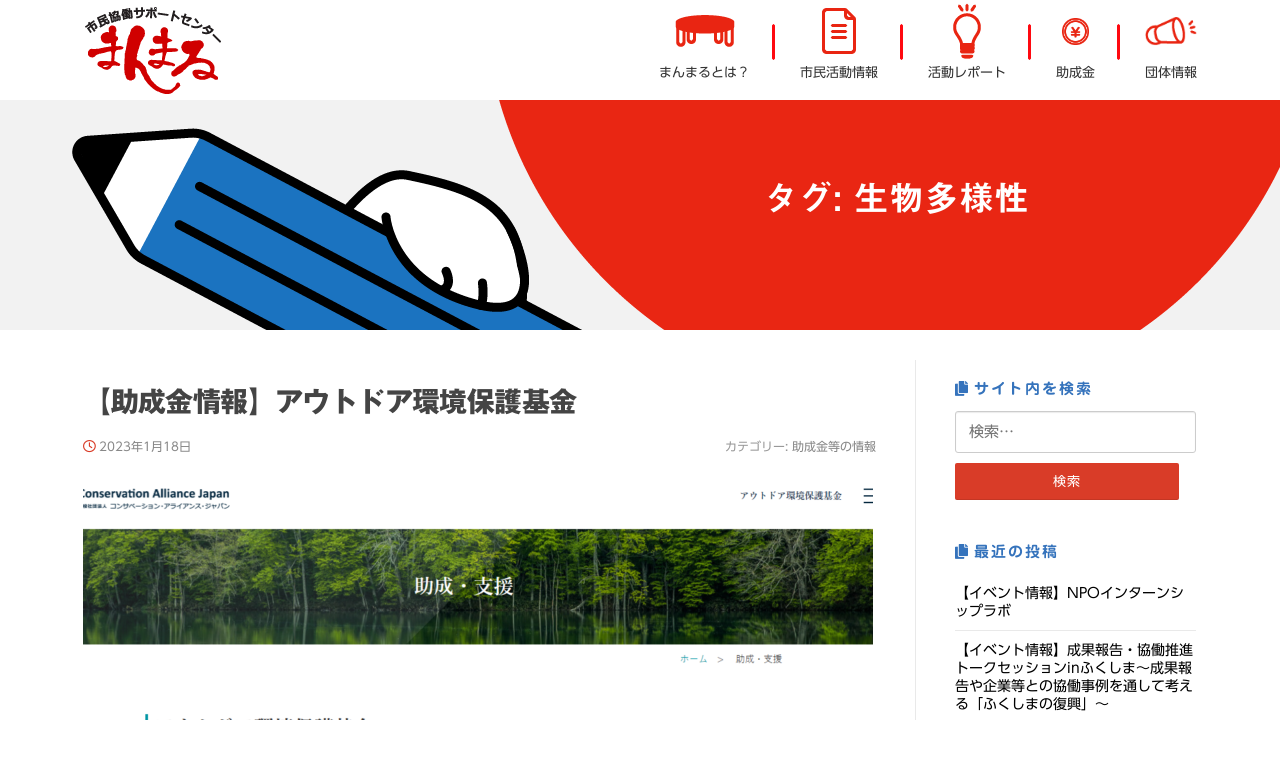

--- FILE ---
content_type: text/html; charset=UTF-8
request_url: https://www.nagano-shimin.net/tag/%E7%94%9F%E7%89%A9%E5%A4%9A%E6%A7%98%E6%80%A7/
body_size: 80005
content:
<!DOCTYPE html>
<html dir="ltr" lang="ja" prefix="og: https://ogp.me/ns#">
<head>
<meta charset="UTF-8">
<meta name="viewport" content="width=device-width, initial-scale=1">
<link rel="profile" href="http://gmpg.org/xfn/11">
<link rel="pingback" href="https://www.nagano-shimin.net/xmlrpc.php">

<title>生物多様性 | 市民協働サポートセンター まんまる</title>
	<style>img:is([sizes="auto" i], [sizes^="auto," i]) { contain-intrinsic-size: 3000px 1500px }</style>
	
		<!-- All in One SEO 4.9.0 - aioseo.com -->
	<meta name="robots" content="max-image-preview:large" />
	<link rel="canonical" href="https://www.nagano-shimin.net/tag/%e7%94%9f%e7%89%a9%e5%a4%9a%e6%a7%98%e6%80%a7/" />
	<meta name="generator" content="All in One SEO (AIOSEO) 4.9.0" />

		<!-- Google tag (gtag.js) -->
<script async src="https://www.googletagmanager.com/gtag/js?id=G-SDBQF7J91Q"></script>
<script>
  window.dataLayer = window.dataLayer || [];
  function gtag(){dataLayer.push(arguments);}
  gtag('js', new Date());

  gtag('config', 'G-SDBQF7J91Q');
</script>
		<script type="application/ld+json" class="aioseo-schema">
			{"@context":"https:\/\/schema.org","@graph":[{"@type":"BreadcrumbList","@id":"https:\/\/www.nagano-shimin.net\/tag\/%E7%94%9F%E7%89%A9%E5%A4%9A%E6%A7%98%E6%80%A7\/#breadcrumblist","itemListElement":[{"@type":"ListItem","@id":"https:\/\/www.nagano-shimin.net#listItem","position":1,"name":"\u30db\u30fc\u30e0","item":"https:\/\/www.nagano-shimin.net","nextItem":{"@type":"ListItem","@id":"https:\/\/www.nagano-shimin.net\/tag\/%e7%94%9f%e7%89%a9%e5%a4%9a%e6%a7%98%e6%80%a7\/#listItem","name":"\u751f\u7269\u591a\u69d8\u6027"}},{"@type":"ListItem","@id":"https:\/\/www.nagano-shimin.net\/tag\/%e7%94%9f%e7%89%a9%e5%a4%9a%e6%a7%98%e6%80%a7\/#listItem","position":2,"name":"\u751f\u7269\u591a\u69d8\u6027","previousItem":{"@type":"ListItem","@id":"https:\/\/www.nagano-shimin.net#listItem","name":"\u30db\u30fc\u30e0"}}]},{"@type":"CollectionPage","@id":"https:\/\/www.nagano-shimin.net\/tag\/%E7%94%9F%E7%89%A9%E5%A4%9A%E6%A7%98%E6%80%A7\/#collectionpage","url":"https:\/\/www.nagano-shimin.net\/tag\/%E7%94%9F%E7%89%A9%E5%A4%9A%E6%A7%98%E6%80%A7\/","name":"\u751f\u7269\u591a\u69d8\u6027 | \u5e02\u6c11\u5354\u50cd\u30b5\u30dd\u30fc\u30c8\u30bb\u30f3\u30bf\u30fc \u307e\u3093\u307e\u308b","inLanguage":"ja","isPartOf":{"@id":"https:\/\/www.nagano-shimin.net\/#website"},"breadcrumb":{"@id":"https:\/\/www.nagano-shimin.net\/tag\/%E7%94%9F%E7%89%A9%E5%A4%9A%E6%A7%98%E6%80%A7\/#breadcrumblist"}},{"@type":"Organization","@id":"https:\/\/www.nagano-shimin.net\/#organization","name":"\u5e02\u6c11\u5354\u50cd\u30b5\u30dd\u30fc\u30c8\u30bb\u30f3\u30bf\u30fc\u3000\u307e\u3093\u307e\u308b","description":"\u9577\u91ce\u306e\u5e02\u6c11\u6d3b\u52d5\u3092\u5fdc\u63f4\u3057\u307e\u3059","url":"https:\/\/www.nagano-shimin.net\/","logo":{"@type":"ImageObject","url":"https:\/\/www.nagano-shimin.net\/wp-content\/uploads\/2022\/03\/cropped-head_logo.png","@id":"https:\/\/www.nagano-shimin.net\/tag\/%E7%94%9F%E7%89%A9%E5%A4%9A%E6%A7%98%E6%80%A7\/#organizationLogo","width":141,"height":90},"image":{"@id":"https:\/\/www.nagano-shimin.net\/tag\/%E7%94%9F%E7%89%A9%E5%A4%9A%E6%A7%98%E6%80%A7\/#organizationLogo"}},{"@type":"WebSite","@id":"https:\/\/www.nagano-shimin.net\/#website","url":"https:\/\/www.nagano-shimin.net\/","name":"\u5e02\u6c11\u5354\u50cd\u30b5\u30dd\u30fc\u30c8\u30bb\u30f3\u30bf\u30fc\u3000\u307e\u3093\u307e\u308b","description":"\u9577\u91ce\u306e\u5e02\u6c11\u6d3b\u52d5\u3092\u5fdc\u63f4\u3057\u307e\u3059","inLanguage":"ja","publisher":{"@id":"https:\/\/www.nagano-shimin.net\/#organization"}}]}
		</script>
		<!-- All in One SEO -->

<link rel='dns-prefetch' href='//webfonts.sakura.ne.jp' />
<link rel='dns-prefetch' href='//stats.wp.com' />
<link rel='dns-prefetch' href='//stackpath.bootstrapcdn.com' />
<link rel='dns-prefetch' href='//fonts.googleapis.com' />
<link rel='dns-prefetch' href='//use.fontawesome.com' />
<link rel='dns-prefetch' href='//cdn.jsdelivr.net' />
<link rel='dns-prefetch' href='//v0.wordpress.com' />
<link rel="alternate" type="application/rss+xml" title="市民協働サポートセンター　まんまる &raquo; フィード" href="https://www.nagano-shimin.net/feed/" />
<link rel="alternate" type="application/rss+xml" title="市民協働サポートセンター　まんまる &raquo; コメントフィード" href="https://www.nagano-shimin.net/comments/feed/" />
<script type="text/javascript" id="wpp-js" src="https://www.nagano-shimin.net/wp-content/plugins/wordpress-popular-posts/assets/js/wpp.min.js?ver=7.3.6" data-sampling="0" data-sampling-rate="100" data-api-url="https://www.nagano-shimin.net/wp-json/wordpress-popular-posts" data-post-id="0" data-token="7449b4bd49" data-lang="0" data-debug="0"></script>
<link rel="alternate" type="application/rss+xml" title="市民協働サポートセンター　まんまる &raquo; 生物多様性 タグのフィード" href="https://www.nagano-shimin.net/tag/%e7%94%9f%e7%89%a9%e5%a4%9a%e6%a7%98%e6%80%a7/feed/" />
<script type="text/javascript">
/* <![CDATA[ */
window._wpemojiSettings = {"baseUrl":"https:\/\/s.w.org\/images\/core\/emoji\/16.0.1\/72x72\/","ext":".png","svgUrl":"https:\/\/s.w.org\/images\/core\/emoji\/16.0.1\/svg\/","svgExt":".svg","source":{"concatemoji":"https:\/\/www.nagano-shimin.net\/wp-includes\/js\/wp-emoji-release.min.js?ver=6.8.3"}};
/*! This file is auto-generated */
!function(s,n){var o,i,e;function c(e){try{var t={supportTests:e,timestamp:(new Date).valueOf()};sessionStorage.setItem(o,JSON.stringify(t))}catch(e){}}function p(e,t,n){e.clearRect(0,0,e.canvas.width,e.canvas.height),e.fillText(t,0,0);var t=new Uint32Array(e.getImageData(0,0,e.canvas.width,e.canvas.height).data),a=(e.clearRect(0,0,e.canvas.width,e.canvas.height),e.fillText(n,0,0),new Uint32Array(e.getImageData(0,0,e.canvas.width,e.canvas.height).data));return t.every(function(e,t){return e===a[t]})}function u(e,t){e.clearRect(0,0,e.canvas.width,e.canvas.height),e.fillText(t,0,0);for(var n=e.getImageData(16,16,1,1),a=0;a<n.data.length;a++)if(0!==n.data[a])return!1;return!0}function f(e,t,n,a){switch(t){case"flag":return n(e,"\ud83c\udff3\ufe0f\u200d\u26a7\ufe0f","\ud83c\udff3\ufe0f\u200b\u26a7\ufe0f")?!1:!n(e,"\ud83c\udde8\ud83c\uddf6","\ud83c\udde8\u200b\ud83c\uddf6")&&!n(e,"\ud83c\udff4\udb40\udc67\udb40\udc62\udb40\udc65\udb40\udc6e\udb40\udc67\udb40\udc7f","\ud83c\udff4\u200b\udb40\udc67\u200b\udb40\udc62\u200b\udb40\udc65\u200b\udb40\udc6e\u200b\udb40\udc67\u200b\udb40\udc7f");case"emoji":return!a(e,"\ud83e\udedf")}return!1}function g(e,t,n,a){var r="undefined"!=typeof WorkerGlobalScope&&self instanceof WorkerGlobalScope?new OffscreenCanvas(300,150):s.createElement("canvas"),o=r.getContext("2d",{willReadFrequently:!0}),i=(o.textBaseline="top",o.font="600 32px Arial",{});return e.forEach(function(e){i[e]=t(o,e,n,a)}),i}function t(e){var t=s.createElement("script");t.src=e,t.defer=!0,s.head.appendChild(t)}"undefined"!=typeof Promise&&(o="wpEmojiSettingsSupports",i=["flag","emoji"],n.supports={everything:!0,everythingExceptFlag:!0},e=new Promise(function(e){s.addEventListener("DOMContentLoaded",e,{once:!0})}),new Promise(function(t){var n=function(){try{var e=JSON.parse(sessionStorage.getItem(o));if("object"==typeof e&&"number"==typeof e.timestamp&&(new Date).valueOf()<e.timestamp+604800&&"object"==typeof e.supportTests)return e.supportTests}catch(e){}return null}();if(!n){if("undefined"!=typeof Worker&&"undefined"!=typeof OffscreenCanvas&&"undefined"!=typeof URL&&URL.createObjectURL&&"undefined"!=typeof Blob)try{var e="postMessage("+g.toString()+"("+[JSON.stringify(i),f.toString(),p.toString(),u.toString()].join(",")+"));",a=new Blob([e],{type:"text/javascript"}),r=new Worker(URL.createObjectURL(a),{name:"wpTestEmojiSupports"});return void(r.onmessage=function(e){c(n=e.data),r.terminate(),t(n)})}catch(e){}c(n=g(i,f,p,u))}t(n)}).then(function(e){for(var t in e)n.supports[t]=e[t],n.supports.everything=n.supports.everything&&n.supports[t],"flag"!==t&&(n.supports.everythingExceptFlag=n.supports.everythingExceptFlag&&n.supports[t]);n.supports.everythingExceptFlag=n.supports.everythingExceptFlag&&!n.supports.flag,n.DOMReady=!1,n.readyCallback=function(){n.DOMReady=!0}}).then(function(){return e}).then(function(){var e;n.supports.everything||(n.readyCallback(),(e=n.source||{}).concatemoji?t(e.concatemoji):e.wpemoji&&e.twemoji&&(t(e.twemoji),t(e.wpemoji)))}))}((window,document),window._wpemojiSettings);
/* ]]> */
</script>
<style id='wp-emoji-styles-inline-css' type='text/css'>

	img.wp-smiley, img.emoji {
		display: inline !important;
		border: none !important;
		box-shadow: none !important;
		height: 1em !important;
		width: 1em !important;
		margin: 0 0.07em !important;
		vertical-align: -0.1em !important;
		background: none !important;
		padding: 0 !important;
	}
</style>
<link rel='stylesheet' id='wp-block-library-css' href='https://www.nagano-shimin.net/wp-includes/css/dist/block-library/style.min.css?ver=6.8.3' type='text/css' media='all' />
<link rel='stylesheet' id='aioseo/css/src/vue/standalone/blocks/table-of-contents/global.scss-css' href='https://www.nagano-shimin.net/wp-content/plugins/all-in-one-seo-pack/dist/Lite/assets/css/table-of-contents/global.e90f6d47.css?ver=4.9.0' type='text/css' media='all' />
<link rel='stylesheet' id='mediaelement-css' href='https://www.nagano-shimin.net/wp-includes/js/mediaelement/mediaelementplayer-legacy.min.css?ver=4.2.17' type='text/css' media='all' />
<link rel='stylesheet' id='wp-mediaelement-css' href='https://www.nagano-shimin.net/wp-includes/js/mediaelement/wp-mediaelement.min.css?ver=6.8.3' type='text/css' media='all' />
<style id='jetpack-sharing-buttons-style-inline-css' type='text/css'>
.jetpack-sharing-buttons__services-list{display:flex;flex-direction:row;flex-wrap:wrap;gap:0;list-style-type:none;margin:5px;padding:0}.jetpack-sharing-buttons__services-list.has-small-icon-size{font-size:12px}.jetpack-sharing-buttons__services-list.has-normal-icon-size{font-size:16px}.jetpack-sharing-buttons__services-list.has-large-icon-size{font-size:24px}.jetpack-sharing-buttons__services-list.has-huge-icon-size{font-size:36px}@media print{.jetpack-sharing-buttons__services-list{display:none!important}}.editor-styles-wrapper .wp-block-jetpack-sharing-buttons{gap:0;padding-inline-start:0}ul.jetpack-sharing-buttons__services-list.has-background{padding:1.25em 2.375em}
</style>
<link rel='stylesheet' id='wp-bootstrap-blocks-styles-css' href='https://www.nagano-shimin.net/wp-content/plugins/wp-bootstrap-blocks/build/style-index.css?ver=5.2.1' type='text/css' media='all' />
<style id='global-styles-inline-css' type='text/css'>
:root{--wp--preset--aspect-ratio--square: 1;--wp--preset--aspect-ratio--4-3: 4/3;--wp--preset--aspect-ratio--3-4: 3/4;--wp--preset--aspect-ratio--3-2: 3/2;--wp--preset--aspect-ratio--2-3: 2/3;--wp--preset--aspect-ratio--16-9: 16/9;--wp--preset--aspect-ratio--9-16: 9/16;--wp--preset--color--black: #000000;--wp--preset--color--cyan-bluish-gray: #abb8c3;--wp--preset--color--white: #ffffff;--wp--preset--color--pale-pink: #f78da7;--wp--preset--color--vivid-red: #cf2e2e;--wp--preset--color--luminous-vivid-orange: #ff6900;--wp--preset--color--luminous-vivid-amber: #fcb900;--wp--preset--color--light-green-cyan: #7bdcb5;--wp--preset--color--vivid-green-cyan: #00d084;--wp--preset--color--pale-cyan-blue: #8ed1fc;--wp--preset--color--vivid-cyan-blue: #0693e3;--wp--preset--color--vivid-purple: #9b51e0;--wp--preset--color--theme-red: #d93c28;--wp--preset--color--theme-blue: #3573bc;--wp--preset--color--theme-yellow: #fff6af;--wp--preset--color--theme-lightblue: #6e99ca;--wp--preset--color--theme-pink: #fe6d69;--wp--preset--gradient--vivid-cyan-blue-to-vivid-purple: linear-gradient(135deg,rgba(6,147,227,1) 0%,rgb(155,81,224) 100%);--wp--preset--gradient--light-green-cyan-to-vivid-green-cyan: linear-gradient(135deg,rgb(122,220,180) 0%,rgb(0,208,130) 100%);--wp--preset--gradient--luminous-vivid-amber-to-luminous-vivid-orange: linear-gradient(135deg,rgba(252,185,0,1) 0%,rgba(255,105,0,1) 100%);--wp--preset--gradient--luminous-vivid-orange-to-vivid-red: linear-gradient(135deg,rgba(255,105,0,1) 0%,rgb(207,46,46) 100%);--wp--preset--gradient--very-light-gray-to-cyan-bluish-gray: linear-gradient(135deg,rgb(238,238,238) 0%,rgb(169,184,195) 100%);--wp--preset--gradient--cool-to-warm-spectrum: linear-gradient(135deg,rgb(74,234,220) 0%,rgb(151,120,209) 20%,rgb(207,42,186) 40%,rgb(238,44,130) 60%,rgb(251,105,98) 80%,rgb(254,248,76) 100%);--wp--preset--gradient--blush-light-purple: linear-gradient(135deg,rgb(255,206,236) 0%,rgb(152,150,240) 100%);--wp--preset--gradient--blush-bordeaux: linear-gradient(135deg,rgb(254,205,165) 0%,rgb(254,45,45) 50%,rgb(107,0,62) 100%);--wp--preset--gradient--luminous-dusk: linear-gradient(135deg,rgb(255,203,112) 0%,rgb(199,81,192) 50%,rgb(65,88,208) 100%);--wp--preset--gradient--pale-ocean: linear-gradient(135deg,rgb(255,245,203) 0%,rgb(182,227,212) 50%,rgb(51,167,181) 100%);--wp--preset--gradient--electric-grass: linear-gradient(135deg,rgb(202,248,128) 0%,rgb(113,206,126) 100%);--wp--preset--gradient--midnight: linear-gradient(135deg,rgb(2,3,129) 0%,rgb(40,116,252) 100%);--wp--preset--font-size--small: .8rem;--wp--preset--font-size--medium: 1.8rem;--wp--preset--font-size--large: 2.5rem;--wp--preset--font-size--x-large: clamp(1.75rem, 3vw, 2.25rem);--wp--preset--spacing--20: 0.44rem;--wp--preset--spacing--30: 0.67rem;--wp--preset--spacing--40: 1rem;--wp--preset--spacing--50: 1.5rem;--wp--preset--spacing--60: 2.25rem;--wp--preset--spacing--70: 3.38rem;--wp--preset--spacing--80: 5.06rem;--wp--preset--shadow--natural: 6px 6px 9px rgba(0, 0, 0, 0.2);--wp--preset--shadow--deep: 12px 12px 50px rgba(0, 0, 0, 0.4);--wp--preset--shadow--sharp: 6px 6px 0px rgba(0, 0, 0, 0.2);--wp--preset--shadow--outlined: 6px 6px 0px -3px rgba(255, 255, 255, 1), 6px 6px rgba(0, 0, 0, 1);--wp--preset--shadow--crisp: 6px 6px 0px rgba(0, 0, 0, 1);}:root { --wp--style--global--content-size: 650px;--wp--style--global--wide-size: 1000px; }:where(body) { margin: 0; }.wp-site-blocks > .alignleft { float: left; margin-right: 2em; }.wp-site-blocks > .alignright { float: right; margin-left: 2em; }.wp-site-blocks > .aligncenter { justify-content: center; margin-left: auto; margin-right: auto; }:where(.wp-site-blocks) > * { margin-block-start: 24px; margin-block-end: 0; }:where(.wp-site-blocks) > :first-child { margin-block-start: 0; }:where(.wp-site-blocks) > :last-child { margin-block-end: 0; }:root { --wp--style--block-gap: 24px; }:root :where(.is-layout-flow) > :first-child{margin-block-start: 0;}:root :where(.is-layout-flow) > :last-child{margin-block-end: 0;}:root :where(.is-layout-flow) > *{margin-block-start: 24px;margin-block-end: 0;}:root :where(.is-layout-constrained) > :first-child{margin-block-start: 0;}:root :where(.is-layout-constrained) > :last-child{margin-block-end: 0;}:root :where(.is-layout-constrained) > *{margin-block-start: 24px;margin-block-end: 0;}:root :where(.is-layout-flex){gap: 24px;}:root :where(.is-layout-grid){gap: 24px;}.is-layout-flow > .alignleft{float: left;margin-inline-start: 0;margin-inline-end: 2em;}.is-layout-flow > .alignright{float: right;margin-inline-start: 2em;margin-inline-end: 0;}.is-layout-flow > .aligncenter{margin-left: auto !important;margin-right: auto !important;}.is-layout-constrained > .alignleft{float: left;margin-inline-start: 0;margin-inline-end: 2em;}.is-layout-constrained > .alignright{float: right;margin-inline-start: 2em;margin-inline-end: 0;}.is-layout-constrained > .aligncenter{margin-left: auto !important;margin-right: auto !important;}.is-layout-constrained > :where(:not(.alignleft):not(.alignright):not(.alignfull)){max-width: var(--wp--style--global--content-size);margin-left: auto !important;margin-right: auto !important;}.is-layout-constrained > .alignwide{max-width: var(--wp--style--global--wide-size);}body .is-layout-flex{display: flex;}.is-layout-flex{flex-wrap: wrap;align-items: center;}.is-layout-flex > :is(*, div){margin: 0;}body .is-layout-grid{display: grid;}.is-layout-grid > :is(*, div){margin: 0;}body{padding-top: 0px;padding-right: 0px;padding-bottom: 0px;padding-left: 0px;}a:where(:not(.wp-element-button)){text-decoration: underline;}:root :where(.wp-element-button, .wp-block-button__link){background-color: #32373c;border-width: 0;color: #fff;font-family: inherit;font-size: inherit;line-height: inherit;padding: calc(0.667em + 2px) calc(1.333em + 2px);text-decoration: none;}.has-black-color{color: var(--wp--preset--color--black) !important;}.has-cyan-bluish-gray-color{color: var(--wp--preset--color--cyan-bluish-gray) !important;}.has-white-color{color: var(--wp--preset--color--white) !important;}.has-pale-pink-color{color: var(--wp--preset--color--pale-pink) !important;}.has-vivid-red-color{color: var(--wp--preset--color--vivid-red) !important;}.has-luminous-vivid-orange-color{color: var(--wp--preset--color--luminous-vivid-orange) !important;}.has-luminous-vivid-amber-color{color: var(--wp--preset--color--luminous-vivid-amber) !important;}.has-light-green-cyan-color{color: var(--wp--preset--color--light-green-cyan) !important;}.has-vivid-green-cyan-color{color: var(--wp--preset--color--vivid-green-cyan) !important;}.has-pale-cyan-blue-color{color: var(--wp--preset--color--pale-cyan-blue) !important;}.has-vivid-cyan-blue-color{color: var(--wp--preset--color--vivid-cyan-blue) !important;}.has-vivid-purple-color{color: var(--wp--preset--color--vivid-purple) !important;}.has-theme-red-color{color: var(--wp--preset--color--theme-red) !important;}.has-theme-blue-color{color: var(--wp--preset--color--theme-blue) !important;}.has-theme-yellow-color{color: var(--wp--preset--color--theme-yellow) !important;}.has-theme-lightblue-color{color: var(--wp--preset--color--theme-lightblue) !important;}.has-theme-pink-color{color: var(--wp--preset--color--theme-pink) !important;}.has-black-background-color{background-color: var(--wp--preset--color--black) !important;}.has-cyan-bluish-gray-background-color{background-color: var(--wp--preset--color--cyan-bluish-gray) !important;}.has-white-background-color{background-color: var(--wp--preset--color--white) !important;}.has-pale-pink-background-color{background-color: var(--wp--preset--color--pale-pink) !important;}.has-vivid-red-background-color{background-color: var(--wp--preset--color--vivid-red) !important;}.has-luminous-vivid-orange-background-color{background-color: var(--wp--preset--color--luminous-vivid-orange) !important;}.has-luminous-vivid-amber-background-color{background-color: var(--wp--preset--color--luminous-vivid-amber) !important;}.has-light-green-cyan-background-color{background-color: var(--wp--preset--color--light-green-cyan) !important;}.has-vivid-green-cyan-background-color{background-color: var(--wp--preset--color--vivid-green-cyan) !important;}.has-pale-cyan-blue-background-color{background-color: var(--wp--preset--color--pale-cyan-blue) !important;}.has-vivid-cyan-blue-background-color{background-color: var(--wp--preset--color--vivid-cyan-blue) !important;}.has-vivid-purple-background-color{background-color: var(--wp--preset--color--vivid-purple) !important;}.has-theme-red-background-color{background-color: var(--wp--preset--color--theme-red) !important;}.has-theme-blue-background-color{background-color: var(--wp--preset--color--theme-blue) !important;}.has-theme-yellow-background-color{background-color: var(--wp--preset--color--theme-yellow) !important;}.has-theme-lightblue-background-color{background-color: var(--wp--preset--color--theme-lightblue) !important;}.has-theme-pink-background-color{background-color: var(--wp--preset--color--theme-pink) !important;}.has-black-border-color{border-color: var(--wp--preset--color--black) !important;}.has-cyan-bluish-gray-border-color{border-color: var(--wp--preset--color--cyan-bluish-gray) !important;}.has-white-border-color{border-color: var(--wp--preset--color--white) !important;}.has-pale-pink-border-color{border-color: var(--wp--preset--color--pale-pink) !important;}.has-vivid-red-border-color{border-color: var(--wp--preset--color--vivid-red) !important;}.has-luminous-vivid-orange-border-color{border-color: var(--wp--preset--color--luminous-vivid-orange) !important;}.has-luminous-vivid-amber-border-color{border-color: var(--wp--preset--color--luminous-vivid-amber) !important;}.has-light-green-cyan-border-color{border-color: var(--wp--preset--color--light-green-cyan) !important;}.has-vivid-green-cyan-border-color{border-color: var(--wp--preset--color--vivid-green-cyan) !important;}.has-pale-cyan-blue-border-color{border-color: var(--wp--preset--color--pale-cyan-blue) !important;}.has-vivid-cyan-blue-border-color{border-color: var(--wp--preset--color--vivid-cyan-blue) !important;}.has-vivid-purple-border-color{border-color: var(--wp--preset--color--vivid-purple) !important;}.has-theme-red-border-color{border-color: var(--wp--preset--color--theme-red) !important;}.has-theme-blue-border-color{border-color: var(--wp--preset--color--theme-blue) !important;}.has-theme-yellow-border-color{border-color: var(--wp--preset--color--theme-yellow) !important;}.has-theme-lightblue-border-color{border-color: var(--wp--preset--color--theme-lightblue) !important;}.has-theme-pink-border-color{border-color: var(--wp--preset--color--theme-pink) !important;}.has-vivid-cyan-blue-to-vivid-purple-gradient-background{background: var(--wp--preset--gradient--vivid-cyan-blue-to-vivid-purple) !important;}.has-light-green-cyan-to-vivid-green-cyan-gradient-background{background: var(--wp--preset--gradient--light-green-cyan-to-vivid-green-cyan) !important;}.has-luminous-vivid-amber-to-luminous-vivid-orange-gradient-background{background: var(--wp--preset--gradient--luminous-vivid-amber-to-luminous-vivid-orange) !important;}.has-luminous-vivid-orange-to-vivid-red-gradient-background{background: var(--wp--preset--gradient--luminous-vivid-orange-to-vivid-red) !important;}.has-very-light-gray-to-cyan-bluish-gray-gradient-background{background: var(--wp--preset--gradient--very-light-gray-to-cyan-bluish-gray) !important;}.has-cool-to-warm-spectrum-gradient-background{background: var(--wp--preset--gradient--cool-to-warm-spectrum) !important;}.has-blush-light-purple-gradient-background{background: var(--wp--preset--gradient--blush-light-purple) !important;}.has-blush-bordeaux-gradient-background{background: var(--wp--preset--gradient--blush-bordeaux) !important;}.has-luminous-dusk-gradient-background{background: var(--wp--preset--gradient--luminous-dusk) !important;}.has-pale-ocean-gradient-background{background: var(--wp--preset--gradient--pale-ocean) !important;}.has-electric-grass-gradient-background{background: var(--wp--preset--gradient--electric-grass) !important;}.has-midnight-gradient-background{background: var(--wp--preset--gradient--midnight) !important;}.has-small-font-size{font-size: var(--wp--preset--font-size--small) !important;}.has-medium-font-size{font-size: var(--wp--preset--font-size--medium) !important;}.has-large-font-size{font-size: var(--wp--preset--font-size--large) !important;}.has-x-large-font-size{font-size: var(--wp--preset--font-size--x-large) !important;}
:root :where(.wp-block-pullquote){font-size: 1.5em;line-height: 1.6;}
</style>
<link rel='stylesheet' id='contact-form-7-css' href='https://www.nagano-shimin.net/wp-content/plugins/contact-form-7/includes/css/styles.css?ver=6.1.3' type='text/css' media='all' />
<link rel='stylesheet' id='wordpress-popular-posts-css-css' href='https://www.nagano-shimin.net/wp-content/plugins/wordpress-popular-posts/assets/css/wpp.css?ver=7.3.6' type='text/css' media='all' />
<link rel='stylesheet' id='bootstrap-child-css' href='https://stackpath.bootstrapcdn.com/bootstrap/4.4.1/css/bootstrap.min.css?ver=4.4.1' type='text/css' media='all' />
<link rel='stylesheet' id='screenr-fonts-css' href='https://fonts.googleapis.com/css?family=Open%2BSans%3A400%2C300%2C300italic%2C400italic%2C600%2C600italic%2C700%2C700italic%7CMontserrat%3A400%2C700&#038;subset=latin%2Clatin-ext' type='text/css' media='all' />
<link rel='stylesheet' id='screenr-fa-css' href='https://www.nagano-shimin.net/wp-content/themes/screenr/assets/fontawesome-v6/css/all.min.css?ver=6.5.1' type='text/css' media='all' />
<link rel='stylesheet' id='screenr-fa-shims-css' href='https://www.nagano-shimin.net/wp-content/themes/screenr/assets/fontawesome-v6/css/v4-shims.min.css?ver=6.5.1' type='text/css' media='all' />
<link rel='stylesheet' id='bootstrap-css' href='https://www.nagano-shimin.net/wp-content/themes/screenr/assets/css/bootstrap.min.css?ver=4.0.0' type='text/css' media='all' />
<link rel='stylesheet' id='screenr-style-css' href='https://www.nagano-shimin.net/wp-content/themes/screenr/style.css?ver=6.8.3' type='text/css' media='all' />
<style id='screenr-style-inline-css' type='text/css'>
	.swiper-slider .swiper-slide .overlay {
		background-color: #ffffff;
		opacity: 0;
	}
			.parallax-window.parallax-videolightbox .parallax-mirror::before{
		background-color: rgba(255,255,255,0);
	}
			#page-header-cover.swiper-slider.no-image .swiper-slide .overlay {
		background-color: #3573bc;
		opacity: 1;
	}
	
	
	
	
	
	
		.site-footer .site-info {
		background-color: #3573bc;
	}
	
		.site-footer .site-info, .site-footer .site-info a {
		color: #ffffff;
	}
				input[type="reset"], input[type="submit"], input[type="submit"],
		.btn-theme-primary,
		.btn-theme-primary-outline:hover,
		.features-content .features__item,
		.nav-links a:hover,
		.woocommerce #respond input#submit, .woocommerce a.button, .woocommerce button.button, .woocommerce input.button, .woocommerce button.button.alt
		{
			background-color: #d93c28;
		}
		textarea:focus,
		input[type="date"]:focus,
		input[type="datetime"]:focus,
		input[type="datetime-local"]:focus,
		input[type="email"]:focus,
		input[type="month"]:focus,
		input[type="number"]:focus,
		input[type="password"]:focus,
		input[type="search"]:focus,
		input[type="tel"]:focus,
		input[type="text"]:focus,
		input[type="time"]:focus,
		input[type="url"]:focus,
		input[type="week"]:focus {
			border-color: #d93c28;
		}

		a,
		.screen-reader-text:hover,
		.screen-reader-text:active,
		.screen-reader-text:focus,
		.header-social a,
		.nav-menu li.current-menu-item > a,
		.nav-menu a:hover,
		.nav-menu ul li a:hover,
		.nav-menu li.onepress-current-item > a,
		.nav-menu ul li.current-menu-item > a,
		.nav-menu > li a.menu-actived,
		.nav-menu.nav-menu-mobile li.nav-current-item > a,
		.site-footer a,
		.site-footer .btt a:hover,
		.highlight,
		.entry-meta a:hover,
		.entry-meta i,
		.sticky .entry-title:after,
		#comments .comment .comment-wrapper .comment-meta .comment-time:hover, #comments .comment .comment-wrapper .comment-meta .comment-reply-link:hover, #comments .comment .comment-wrapper .comment-meta .comment-edit-link:hover,
		.sidebar .widget a:hover,
		.services-content .service-card-icon i,
		.contact-details i,
		.contact-details a .contact-detail-value:hover, .contact-details .contact-detail-value:hover,
		.btn-theme-primary-outline
		{
			color: #d93c28;
		}

		.entry-content blockquote {
			border-left: 3px solid #d93c28;
		}

		.btn-theme-primary-outline, .btn-theme-primary-outline:hover {
			border-color: #d93c28;
		}
		.section-news .entry-grid-elements {
			border-top-color: #d93c28;
		}
			.gallery-carousel .g-item{
		padding: 0px 10px;
	}
	.gallery-carousel {
		margin-left: -10px;
		margin-right: -10px;
	}
	.gallery-grid .g-item, .gallery-masonry .g-item .inner {
		padding: 10px;
	}
	.gallery-grid, .gallery-masonry {
		margin: -10px;
	}
	
        .portfolio-content .portfolio-close:hover::before, .portfolio-content .portfolio-close:hover::after,
        .portfolio-controls .previous:hover .icon:before, .portfolio-controls .previous:hover .icon:after,
        .portfolio-controls .previous:hover .icon span,
        .portfolio-controls .next:hover .icon:before, .portfolio-controls .next:hover .icon:after,
        .portfolio-controls .next:hover .icon span,
        .portfolio-controls .back-to-list:hover .btl span {
            background-color: #d93c28;
        }
        .portfolio-controls a:hover,
        .team-member .team-member-img .team-social-wrapper .team-member-social a:hover i.fa-stack-1x {
            color: #d93c28;
        }
        .card-theme-primary {
            background-color: #d93c28;
            border-color: #d93c28;
        }
        .pricing__item:hover {
            border-top-color: #d93c28;
        }
    
.bgimage-videolightbox {background-image: url("https://www.nagano-shimin.net/wp-content/uploads/2022/03/back_manmaru3.png");} .parallax-videolightbox .parallax-bg::before{background-color: rgba(255,255,255,0); } 
  .section-about{ background-color: rgba(255,255,255,1); } 
  .section-videolightbox{ background-color: rgba(255,255,255,0) } 
  .section-link{ background-color: rgba(53,115,188,1); } 
 
</style>
<link rel='stylesheet' id='screenr-gallery-lightgallery-css' href='https://www.nagano-shimin.net/wp-content/themes/screenr/assets/css/lightgallery.css?ver=6.8.3' type='text/css' media='all' />
<link rel='stylesheet' id='font-awesome-child-css' href='https://use.fontawesome.com/releases/v5.15.0/css/all.css?ver=5.15.0' type='text/css' media='all' />
<link rel='stylesheet' id='screenr-child-style-css' href='https://www.nagano-shimin.net/wp-content/themes/manmaru/style.css?ver=1.0.0' type='text/css' media='all' />
<link rel='stylesheet' id='slick-css' href='https://cdn.jsdelivr.net/npm/slick-carousel@1.8.1/slick/slick.css?ver=1.8.1' type='text/css' media='all' />
<link rel='stylesheet' id='slick-theme-css' href='https://cdn.jsdelivr.net/npm/slick-carousel@1.8.1/slick/slick-theme.css?ver=1.8.1' type='text/css' media='all' />
<link rel='stylesheet' id='manmaru-css' href='https://www.nagano-shimin.net/wp-content/themes/manmaru/assets/css/manmaru.min.css?ver=1.3.2' type='text/css' media='all' />
<link rel='stylesheet' id='screenr-plus-style-css' href='https://www.nagano-shimin.net/wp-content/plugins/screenr-plus/screenr-plus.css?ver=6.8.3' type='text/css' media='all' />
<script type="text/javascript" src="https://www.nagano-shimin.net/wp-includes/js/jquery/jquery.min.js?ver=3.7.1" id="jquery-core-js"></script>
<script type="text/javascript" src="https://www.nagano-shimin.net/wp-includes/js/jquery/jquery-migrate.min.js?ver=3.4.1" id="jquery-migrate-js"></script>
<script type="text/javascript" src="//webfonts.sakura.ne.jp/js/sakurav3.js?fadein=0&amp;ver=3.1.4" id="typesquare_std-js"></script>
<link rel="https://api.w.org/" href="https://www.nagano-shimin.net/wp-json/" /><link rel="alternate" title="JSON" type="application/json" href="https://www.nagano-shimin.net/wp-json/wp/v2/tags/472" /><link rel="EditURI" type="application/rsd+xml" title="RSD" href="https://www.nagano-shimin.net/xmlrpc.php?rsd" />
<meta name="generator" content="WordPress 6.8.3" />
<style type='text/css'>
section.widget h2:lang(ja),.widget-title{ font-family: 'じゅん 501';}section.widget ul li:lang(ja),.widget-content ul li{ font-family: 'UD新ゴ R';}body{ font-family: 'UD新ゴ R';}b{ font-family: 'UD新ゴ M';}strong{ font-family: 'UD新ゴ M';}h2{ font-family: '見出ゴMB31';}h3{ font-family: '見出ゴMB31';}h4{ font-family: '見出ゴMB31';}.entry-header .entry-title{ font-family: 'ゴシックMB101 B';}.entry-title a{ font-family: 'ゴシックMB101 B';}.videolightbox__heading{ font-family: '丸フォーク M';}.font-kyokasho{ font-family: 'UDデジタル教科書体 R JIS2004';}</style>
	<style>img#wpstats{display:none}</style>
		            <style id="wpp-loading-animation-styles">@-webkit-keyframes bgslide{from{background-position-x:0}to{background-position-x:-200%}}@keyframes bgslide{from{background-position-x:0}to{background-position-x:-200%}}.wpp-widget-block-placeholder,.wpp-shortcode-placeholder{margin:0 auto;width:60px;height:3px;background:#dd3737;background:linear-gradient(90deg,#dd3737 0%,#571313 10%,#dd3737 100%);background-size:200% auto;border-radius:3px;-webkit-animation:bgslide 1s infinite linear;animation:bgslide 1s infinite linear}</style>
            <link rel="icon" href="https://www.nagano-shimin.net/wp-content/uploads/2015/10/d38903132b564e7093700a74ffdd55d5-144x144.png" sizes="32x32" />
<link rel="icon" href="https://www.nagano-shimin.net/wp-content/uploads/2015/10/d38903132b564e7093700a74ffdd55d5.png" sizes="192x192" />
<link rel="apple-touch-icon" href="https://www.nagano-shimin.net/wp-content/uploads/2015/10/d38903132b564e7093700a74ffdd55d5.png" />
<meta name="msapplication-TileImage" content="https://www.nagano-shimin.net/wp-content/uploads/2015/10/d38903132b564e7093700a74ffdd55d5.png" />
		<style type="text/css" id="wp-custom-css">
			.googlemap-column {
  position: relative;
  width: 100%;
  height: 0;
  padding-top: 40%;
	min-height: 400px;
}

/* Google Mapのiframe */
.googlemap-column iframe {
  position: absolute;
  top: 0;
  left: 0;
  width: 100%;
  height: 100%;
	max-width: 650px;
}		</style>
		</head>

<body class="archive tag tag-472 wp-custom-logo wp-theme-screenr wp-child-theme-manmaru hfeed no-site-title no-site-tagline header-layout-fixed">
<div id="page" class="site">
	<a class="skip-link screen-reader-text" href="#content">Skip to content</a>
    	<header id="masthead" class="site-header sticky-header" role="banner">
		<div class="container-fluid">
			    <div class="site-branding">
        <a href="https://www.nagano-shimin.net/" class="custom-logo-link  no-t-logo" rel="home" itemprop="url"><img width="141" height="90" src="https://www.nagano-shimin.net/wp-content/uploads/2022/03/cropped-head_logo.png" class="custom-logo" alt="市民協働サポートセンター　まんまる" itemprop="logo" decoding="async" data-attachment-id="14487" data-permalink="https://www.nagano-shimin.net/cropped-head_logo-png/" data-orig-file="https://www.nagano-shimin.net/wp-content/uploads/2022/03/cropped-head_logo.png" data-orig-size="141,90" data-comments-opened="0" data-image-meta="{&quot;aperture&quot;:&quot;0&quot;,&quot;credit&quot;:&quot;&quot;,&quot;camera&quot;:&quot;&quot;,&quot;caption&quot;:&quot;&quot;,&quot;created_timestamp&quot;:&quot;0&quot;,&quot;copyright&quot;:&quot;&quot;,&quot;focal_length&quot;:&quot;0&quot;,&quot;iso&quot;:&quot;0&quot;,&quot;shutter_speed&quot;:&quot;0&quot;,&quot;title&quot;:&quot;&quot;,&quot;orientation&quot;:&quot;0&quot;}" data-image-title="cropped-head_logo.png" data-image-description="&lt;p&gt;https://www.nagano-shimin.net/wp-content/uploads/2022/03/cropped-head_logo.png&lt;/p&gt;
" data-image-caption="" data-medium-file="https://www.nagano-shimin.net/wp-content/uploads/2022/03/cropped-head_logo.png" data-large-file="https://www.nagano-shimin.net/wp-content/uploads/2022/03/cropped-head_logo.png" /></a>    </div><!-- .site-branding -->
    
			<div class="header-right-wrapper">
				<a href="#" id="nav-toggle">Menu<span></span></a>
				<nav id="site-navigation" class="main-navigation" role="navigation">
					<ul class="nav-menu">
						<li id="menu-item-14501" class="nav-aboutus menu-item menu-item-type-post_type menu-item-object-page menu-item-has-children menu-item-14501"><a href="https://www.nagano-shimin.net/manmaruttenani/">まんまるとは？</a>
<ul class="sub-menu">
	<li id="menu-item-14666" class="menu-item menu-item-type-post_type menu-item-object-page menu-item-14666"><a href="https://www.nagano-shimin.net/kikanshi/">機関誌まんまる</a></li>
	<li id="menu-item-14663" class="menu-item menu-item-type-post_type menu-item-object-page menu-item-14663"><a href="https://www.nagano-shimin.net/goannnaidesu/">利用のご案内</a></li>
</ul>
</li>
<li id="menu-item-14505" class="nav-action menu-item menu-item-type-taxonomy menu-item-object-category menu-item-has-children menu-item-14505"><a href="https://www.nagano-shimin.net/category/action/">市民活動情報</a>
<ul class="sub-menu">
	<li id="menu-item-14662" class="menu-item menu-item-type-taxonomy menu-item-object-category menu-item-14662"><a href="https://www.nagano-shimin.net/category/yakudatsu/">市民活動のお役立ち情報</a></li>
	<li id="menu-item-14664" class="menu-item menu-item-type-post_type menu-item-object-page menu-item-14664"><a href="https://www.nagano-shimin.net/qandadesu/">市民活動Q&#038;A</a></li>
	<li id="menu-item-14665" class="menu-item menu-item-type-post_type menu-item-object-page menu-item-14665"><a href="https://www.nagano-shimin.net/linccollection/">リンク集</a></li>
</ul>
</li>
<li id="menu-item-14506" class="nav-report menu-item menu-item-type-taxonomy menu-item-object-category menu-item-14506"><a href="https://www.nagano-shimin.net/category/report/">活動レポート</a></li>
<li id="menu-item-14507" class="nav-grants menu-item menu-item-type-taxonomy menu-item-object-category menu-item-14507"><a href="https://www.nagano-shimin.net/category/action/info/">助成金</a></li>
<li id="menu-item-14508" class="nav-dandai menu-item menu-item-type-post_type menu-item-object-page menu-item-14508"><a href="https://www.nagano-shimin.net/naganoshinpodanntaiichiran/">団体情報</a></li>
					</ul>
				</nav>
				<!-- #site-navigation -->
			</div>

		</div>
	</header><!-- #masthead -->
	<section id="page-header-cover" class="section-slider swiper-slider fixed no-image" >
		<div class="swiper-container" data-autoplay="0">
			<div class="swiper-wrapper ">
				<div class="swiper-slide slide-align-center "><div class="swiper-slide-intro"><div class="swiper-intro-inner" style="padding-top: 6%; padding-bottom: 0%; " ><h2 class="swiper-slide-heading">タグ: <span>生物多様性</span></h2></div></div><div class="overlay"></div></div>			</div>
		</div>
	</section>
	
	<div id="content" class="site-content">

		<div id="content-inside" class="container right-sidebar">
			<div id="primary" class="content-area">
				<main id="main" class="site-main" role="main">

				
										
						
<article id="post-17198" class="post-17198 post type-post status-publish format-standard has-post-thumbnail hentry category-info category-action tag-npo tag-46 tag-53 tag-209 tag-471 tag-472">
	<header class="entry-header">
		<h2 class="entry-title"><a href="https://www.nagano-shimin.net/2023/01/18/%e3%80%90%e5%8a%a9%e6%88%90%e9%87%91%e6%83%85%e5%a0%b1%e3%80%91%e3%82%a2%e3%82%a6%e3%83%88%e3%83%89%e3%82%a2%e7%92%b0%e5%a2%83%e4%bf%9d%e8%ad%b7%e5%9f%ba%e9%87%91/" rel="bookmark">【助成金情報】アウトドア環境保護基金</a></h2>
					<div class="entry-meta">
				<span class="posted-on"><i aria-hidden="true" class="fa fa-clock-o"></i> <a href="https://www.nagano-shimin.net/2023/01/18/%e3%80%90%e5%8a%a9%e6%88%90%e9%87%91%e6%83%85%e5%a0%b1%e3%80%91%e3%82%a2%e3%82%a6%e3%83%88%e3%83%89%e3%82%a2%e7%92%b0%e5%a2%83%e4%bf%9d%e8%ad%b7%e5%9f%ba%e9%87%91/" rel="bookmark"><time class="entry-date published updated" datetime="2023-01-18T17:00:00+09:00">2023年1月18日</time></a></span><span class="meta-cate">カテゴリー: <a href="https://www.nagano-shimin.net/category/action/info/">助成金等の情報</a></span>			</div><!-- .entry-meta -->
		
		<div class="entry-thumb"><img width="790" height="400" src="https://www.nagano-shimin.net/wp-content/uploads/2023/01/a359a9058e306f9a1e703e5f2301f7aa-790x400.png" class="attachment-screenr-blog-list size-screenr-blog-list wp-post-image" alt="" decoding="async" fetchpriority="high" data-attachment-id="17199" data-permalink="https://www.nagano-shimin.net/2023/01/18/%e3%80%90%e5%8a%a9%e6%88%90%e9%87%91%e6%83%85%e5%a0%b1%e3%80%91%e3%82%a2%e3%82%a6%e3%83%88%e3%83%89%e3%82%a2%e7%92%b0%e5%a2%83%e4%bf%9d%e8%ad%b7%e5%9f%ba%e9%87%91/%e3%82%a2%e3%82%a6%e3%83%88%e3%83%89%e3%82%a2%e7%92%b0%e5%a2%83%e4%bf%9d%e8%ad%b7%e5%9f%ba%e9%87%91/" data-orig-file="https://www.nagano-shimin.net/wp-content/uploads/2023/01/a359a9058e306f9a1e703e5f2301f7aa.png" data-orig-size="1399,603" data-comments-opened="0" data-image-meta="{&quot;aperture&quot;:&quot;0&quot;,&quot;credit&quot;:&quot;&quot;,&quot;camera&quot;:&quot;&quot;,&quot;caption&quot;:&quot;&quot;,&quot;created_timestamp&quot;:&quot;0&quot;,&quot;copyright&quot;:&quot;&quot;,&quot;focal_length&quot;:&quot;0&quot;,&quot;iso&quot;:&quot;0&quot;,&quot;shutter_speed&quot;:&quot;0&quot;,&quot;title&quot;:&quot;&quot;,&quot;orientation&quot;:&quot;0&quot;}" data-image-title="アウトドア環境保護基金" data-image-description="" data-image-caption="" data-medium-file="https://www.nagano-shimin.net/wp-content/uploads/2023/01/a359a9058e306f9a1e703e5f2301f7aa-300x129.png" data-large-file="https://www.nagano-shimin.net/wp-content/uploads/2023/01/a359a9058e306f9a1e703e5f2301f7aa-1024x441.png" /></div>	</header><!-- .entry-header -->
	<div class="entry-content">
		<p>◆助成の対象となる団体 生物多様性に恵まれた特定の陸域や水域を、野生生物の生息地として、またはアウト&#8230;</p>
	</div><!-- .entry-content -->
	
	<div class="entry-more">
		<a href="https://www.nagano-shimin.net/2023/01/18/%e3%80%90%e5%8a%a9%e6%88%90%e9%87%91%e6%83%85%e5%a0%b1%e3%80%91%e3%82%a2%e3%82%a6%e3%83%88%e3%83%89%e3%82%a2%e7%92%b0%e5%a2%83%e4%bf%9d%e8%ad%b7%e5%9f%ba%e9%87%91/" title="【助成金情報】アウトドア環境保護基金" class="btn btn-theme-primary">もっと見る<i aria-hidden="true" class="fa fa-chevron-right"></i></a>
	</div>

</article><!-- #post-## -->

					
										
				
				</main><!-- #main -->
			</div><!-- #primary -->

			
<div id="secondary" class="widget-area sidebar" role="complementary">
	<section id="search-2" class="widget widget_search"><h2 class="widget-title">サイト内を検索</h2><form role="search" method="get" class="search-form" action="https://www.nagano-shimin.net/">
				<label>
					<span class="screen-reader-text">検索:</span>
					<input type="search" class="search-field" placeholder="検索&hellip;" value="" name="s" />
				</label>
				<input type="submit" class="search-submit" value="検索" />
			</form></section>
		<section id="recent-posts-2" class="widget widget_recent_entries">
		<h2 class="widget-title">最近の投稿</h2>
		<ul>
											<li>
					<a href="https://www.nagano-shimin.net/2026/01/28/innta-nnsippurabo/">【イベント情報】NPOインターンシップラボ</a>
									</li>
											<li>
					<a href="https://www.nagano-shimin.net/2026/01/28/hukusimaseikahoukoku/">【イベント情報】成果報告・協働推進トークセッションinふくしま～成果報告や企業等との協働事例を通して考える「ふくしまの復興」～</a>
									</li>
											<li>
					<a href="https://www.nagano-shimin.net/2026/01/25/kouza20260125/">【まんまる主催】小さな活動を続けるための講座 ～共感する仲間と一緒に動き出そう！～</a>
									</li>
											<li>
					<a href="https://www.nagano-shimin.net/2026/01/21/kouza202601181158/">【長野県労協活用促進協議会主催】私の一歩が地域を変える　～ハチドリの精神でつくる新しい働き方～</a>
									</li>
											<li>
					<a href="https://www.nagano-shimin.net/2026/01/20/kouryuu20260118/">【令和７年度ボランティアのつどい実行委員会主催】ボランティアのつどい</a>
									</li>
											<li>
					<a href="https://www.nagano-shimin.net/2026/01/19/news220260118/">【まんまるの日常】センター入口の絵が変わりました！！</a>
									</li>
											<li>
					<a href="https://www.nagano-shimin.net/2026/01/19/kouza20260118/">【福祉教育推進フォーラムをゆるく考える会主催】福祉教育実践活動みほん市</a>
									</li>
											<li>
					<a href="https://www.nagano-shimin.net/2026/01/19/kouza20260119/">【まんまるからお知らせ】「会計・税務お悩み相談会」申し込み受付開始しました！</a>
									</li>
											<li>
					<a href="https://www.nagano-shimin.net/2026/01/19/josei20260118/">【助成金情報】「Y&#8217;sファンド　D&amp;I基金」第4回（2026年度）</a>
									</li>
											<li>
					<a href="https://www.nagano-shimin.net/2026/01/18/boshu20260117/">【長野県シニア大学本部 （公財）長野県長寿社会開発センター主催】長野県シニア大学2026学生募集！</a>
									</li>
					</ul>

		</section><section id="custom_html-2" class="widget_text widget widget_custom_html"><h2 class="widget-title">よく見られているページ</h2><div class="textwidget custom-html-widget"></div></section><section id="block-2" class="widget widget_block"><div class="popular-posts"><script type="application/json" data-id="wpp-block-inline-js">{"title":"","limit":"10","offset":0,"range":"custom","time_quantity":"365","time_unit":"day","freshness":false,"order_by":"views","post_type":"post","pid":"","exclude":"","taxonomy":"category","term_id":"","author":"","shorten_title":{"active":false,"length":0,"words":false},"post-excerpt":{"active":false,"length":0,"keep_format":false,"words":false},"thumbnail":{"active":false,"width":0,"height":0,"build":"manual","size":""},"rating":false,"stats_tag":{"comment_count":false,"views":true,"author":false,"date":{"active":false,"format":"Y\/m\/d"},"taxonomy":{"active":false,"name":"category"}},"markup":{"custom_html":false,"wpp-start":"<ul class=\"wpp-list\">","wpp-end":"<\/ul>","title-start":"<h2>","title-end":"<\/h2>","post-html":"<li class=\"{current_class}\">{thumb} {title} <span class=\"wpp-meta post-stats\">{stats}<\/span><\/li>"},"theme":{"name":""}}</script><div class="wpp-widget-block-placeholder"></div></div></section><section id="archives-2" class="widget widget_archive"><h2 class="widget-title">アーカイブ</h2>		<label class="screen-reader-text" for="archives-dropdown-2">アーカイブ</label>
		<select id="archives-dropdown-2" name="archive-dropdown">
			
			<option value="">月を選択</option>
				<option value='https://www.nagano-shimin.net/2026/01/'> 2026年1月 &nbsp;(22)</option>
	<option value='https://www.nagano-shimin.net/2025/12/'> 2025年12月 &nbsp;(28)</option>
	<option value='https://www.nagano-shimin.net/2025/11/'> 2025年11月 &nbsp;(47)</option>
	<option value='https://www.nagano-shimin.net/2025/10/'> 2025年10月 &nbsp;(45)</option>
	<option value='https://www.nagano-shimin.net/2025/09/'> 2025年9月 &nbsp;(47)</option>
	<option value='https://www.nagano-shimin.net/2025/08/'> 2025年8月 &nbsp;(41)</option>
	<option value='https://www.nagano-shimin.net/2025/07/'> 2025年7月 &nbsp;(53)</option>
	<option value='https://www.nagano-shimin.net/2025/06/'> 2025年6月 &nbsp;(51)</option>
	<option value='https://www.nagano-shimin.net/2025/05/'> 2025年5月 &nbsp;(39)</option>
	<option value='https://www.nagano-shimin.net/2025/04/'> 2025年4月 &nbsp;(44)</option>
	<option value='https://www.nagano-shimin.net/2025/03/'> 2025年3月 &nbsp;(47)</option>
	<option value='https://www.nagano-shimin.net/2025/02/'> 2025年2月 &nbsp;(37)</option>
	<option value='https://www.nagano-shimin.net/2025/01/'> 2025年1月 &nbsp;(40)</option>
	<option value='https://www.nagano-shimin.net/2024/12/'> 2024年12月 &nbsp;(40)</option>
	<option value='https://www.nagano-shimin.net/2024/11/'> 2024年11月 &nbsp;(30)</option>
	<option value='https://www.nagano-shimin.net/2024/10/'> 2024年10月 &nbsp;(48)</option>
	<option value='https://www.nagano-shimin.net/2024/09/'> 2024年9月 &nbsp;(28)</option>
	<option value='https://www.nagano-shimin.net/2024/08/'> 2024年8月 &nbsp;(51)</option>
	<option value='https://www.nagano-shimin.net/2024/07/'> 2024年7月 &nbsp;(46)</option>
	<option value='https://www.nagano-shimin.net/2024/06/'> 2024年6月 &nbsp;(32)</option>
	<option value='https://www.nagano-shimin.net/2024/05/'> 2024年5月 &nbsp;(44)</option>
	<option value='https://www.nagano-shimin.net/2024/04/'> 2024年4月 &nbsp;(45)</option>
	<option value='https://www.nagano-shimin.net/2024/03/'> 2024年3月 &nbsp;(25)</option>
	<option value='https://www.nagano-shimin.net/2024/02/'> 2024年2月 &nbsp;(29)</option>
	<option value='https://www.nagano-shimin.net/2024/01/'> 2024年1月 &nbsp;(35)</option>
	<option value='https://www.nagano-shimin.net/2023/12/'> 2023年12月 &nbsp;(28)</option>
	<option value='https://www.nagano-shimin.net/2023/11/'> 2023年11月 &nbsp;(37)</option>
	<option value='https://www.nagano-shimin.net/2023/10/'> 2023年10月 &nbsp;(45)</option>
	<option value='https://www.nagano-shimin.net/2023/09/'> 2023年9月 &nbsp;(28)</option>
	<option value='https://www.nagano-shimin.net/2023/08/'> 2023年8月 &nbsp;(59)</option>
	<option value='https://www.nagano-shimin.net/2023/07/'> 2023年7月 &nbsp;(68)</option>
	<option value='https://www.nagano-shimin.net/2023/06/'> 2023年6月 &nbsp;(47)</option>
	<option value='https://www.nagano-shimin.net/2023/05/'> 2023年5月 &nbsp;(38)</option>
	<option value='https://www.nagano-shimin.net/2023/04/'> 2023年4月 &nbsp;(44)</option>
	<option value='https://www.nagano-shimin.net/2023/03/'> 2023年3月 &nbsp;(27)</option>
	<option value='https://www.nagano-shimin.net/2023/02/'> 2023年2月 &nbsp;(37)</option>
	<option value='https://www.nagano-shimin.net/2023/01/'> 2023年1月 &nbsp;(50)</option>
	<option value='https://www.nagano-shimin.net/2022/12/'> 2022年12月 &nbsp;(40)</option>
	<option value='https://www.nagano-shimin.net/2022/11/'> 2022年11月 &nbsp;(35)</option>
	<option value='https://www.nagano-shimin.net/2022/10/'> 2022年10月 &nbsp;(52)</option>
	<option value='https://www.nagano-shimin.net/2022/09/'> 2022年9月 &nbsp;(45)</option>
	<option value='https://www.nagano-shimin.net/2022/08/'> 2022年8月 &nbsp;(61)</option>
	<option value='https://www.nagano-shimin.net/2022/07/'> 2022年7月 &nbsp;(47)</option>
	<option value='https://www.nagano-shimin.net/2022/06/'> 2022年6月 &nbsp;(47)</option>
	<option value='https://www.nagano-shimin.net/2022/05/'> 2022年5月 &nbsp;(39)</option>
	<option value='https://www.nagano-shimin.net/2022/04/'> 2022年4月 &nbsp;(30)</option>
	<option value='https://www.nagano-shimin.net/2022/03/'> 2022年3月 &nbsp;(26)</option>
	<option value='https://www.nagano-shimin.net/2022/02/'> 2022年2月 &nbsp;(31)</option>
	<option value='https://www.nagano-shimin.net/2022/01/'> 2022年1月 &nbsp;(34)</option>
	<option value='https://www.nagano-shimin.net/2021/12/'> 2021年12月 &nbsp;(51)</option>
	<option value='https://www.nagano-shimin.net/2021/11/'> 2021年11月 &nbsp;(47)</option>
	<option value='https://www.nagano-shimin.net/2021/10/'> 2021年10月 &nbsp;(53)</option>
	<option value='https://www.nagano-shimin.net/2021/09/'> 2021年9月 &nbsp;(40)</option>
	<option value='https://www.nagano-shimin.net/2021/08/'> 2021年8月 &nbsp;(38)</option>
	<option value='https://www.nagano-shimin.net/2021/07/'> 2021年7月 &nbsp;(38)</option>
	<option value='https://www.nagano-shimin.net/2021/06/'> 2021年6月 &nbsp;(37)</option>
	<option value='https://www.nagano-shimin.net/2021/05/'> 2021年5月 &nbsp;(35)</option>
	<option value='https://www.nagano-shimin.net/2021/04/'> 2021年4月 &nbsp;(32)</option>
	<option value='https://www.nagano-shimin.net/2021/03/'> 2021年3月 &nbsp;(21)</option>
	<option value='https://www.nagano-shimin.net/2021/02/'> 2021年2月 &nbsp;(27)</option>
	<option value='https://www.nagano-shimin.net/2021/01/'> 2021年1月 &nbsp;(34)</option>
	<option value='https://www.nagano-shimin.net/2020/12/'> 2020年12月 &nbsp;(39)</option>
	<option value='https://www.nagano-shimin.net/2020/11/'> 2020年11月 &nbsp;(31)</option>
	<option value='https://www.nagano-shimin.net/2020/10/'> 2020年10月 &nbsp;(50)</option>
	<option value='https://www.nagano-shimin.net/2020/09/'> 2020年9月 &nbsp;(59)</option>
	<option value='https://www.nagano-shimin.net/2020/08/'> 2020年8月 &nbsp;(35)</option>
	<option value='https://www.nagano-shimin.net/2020/07/'> 2020年7月 &nbsp;(40)</option>
	<option value='https://www.nagano-shimin.net/2020/06/'> 2020年6月 &nbsp;(17)</option>
	<option value='https://www.nagano-shimin.net/2020/05/'> 2020年5月 &nbsp;(33)</option>
	<option value='https://www.nagano-shimin.net/2020/04/'> 2020年4月 &nbsp;(26)</option>
	<option value='https://www.nagano-shimin.net/2020/03/'> 2020年3月 &nbsp;(34)</option>
	<option value='https://www.nagano-shimin.net/2020/02/'> 2020年2月 &nbsp;(50)</option>
	<option value='https://www.nagano-shimin.net/2020/01/'> 2020年1月 &nbsp;(55)</option>
	<option value='https://www.nagano-shimin.net/2019/12/'> 2019年12月 &nbsp;(58)</option>
	<option value='https://www.nagano-shimin.net/2019/11/'> 2019年11月 &nbsp;(40)</option>
	<option value='https://www.nagano-shimin.net/2019/10/'> 2019年10月 &nbsp;(55)</option>
	<option value='https://www.nagano-shimin.net/2019/09/'> 2019年9月 &nbsp;(56)</option>
	<option value='https://www.nagano-shimin.net/2019/08/'> 2019年8月 &nbsp;(53)</option>
	<option value='https://www.nagano-shimin.net/2019/07/'> 2019年7月 &nbsp;(40)</option>
	<option value='https://www.nagano-shimin.net/2019/06/'> 2019年6月 &nbsp;(44)</option>
	<option value='https://www.nagano-shimin.net/2019/05/'> 2019年5月 &nbsp;(43)</option>
	<option value='https://www.nagano-shimin.net/2019/04/'> 2019年4月 &nbsp;(46)</option>
	<option value='https://www.nagano-shimin.net/2019/03/'> 2019年3月 &nbsp;(38)</option>
	<option value='https://www.nagano-shimin.net/2019/02/'> 2019年2月 &nbsp;(36)</option>
	<option value='https://www.nagano-shimin.net/2019/01/'> 2019年1月 &nbsp;(49)</option>
	<option value='https://www.nagano-shimin.net/2018/12/'> 2018年12月 &nbsp;(8)</option>
	<option value='https://www.nagano-shimin.net/2018/11/'> 2018年11月 &nbsp;(37)</option>
	<option value='https://www.nagano-shimin.net/2018/10/'> 2018年10月 &nbsp;(46)</option>
	<option value='https://www.nagano-shimin.net/2018/09/'> 2018年9月 &nbsp;(53)</option>
	<option value='https://www.nagano-shimin.net/2018/08/'> 2018年8月 &nbsp;(72)</option>
	<option value='https://www.nagano-shimin.net/2018/07/'> 2018年7月 &nbsp;(64)</option>
	<option value='https://www.nagano-shimin.net/2018/06/'> 2018年6月 &nbsp;(43)</option>
	<option value='https://www.nagano-shimin.net/2018/05/'> 2018年5月 &nbsp;(50)</option>
	<option value='https://www.nagano-shimin.net/2018/04/'> 2018年4月 &nbsp;(52)</option>
	<option value='https://www.nagano-shimin.net/2018/03/'> 2018年3月 &nbsp;(33)</option>
	<option value='https://www.nagano-shimin.net/2018/02/'> 2018年2月 &nbsp;(27)</option>
	<option value='https://www.nagano-shimin.net/2018/01/'> 2018年1月 &nbsp;(36)</option>
	<option value='https://www.nagano-shimin.net/2017/12/'> 2017年12月 &nbsp;(32)</option>
	<option value='https://www.nagano-shimin.net/2017/11/'> 2017年11月 &nbsp;(39)</option>
	<option value='https://www.nagano-shimin.net/2017/10/'> 2017年10月 &nbsp;(60)</option>
	<option value='https://www.nagano-shimin.net/2017/09/'> 2017年9月 &nbsp;(39)</option>
	<option value='https://www.nagano-shimin.net/2017/08/'> 2017年8月 &nbsp;(53)</option>
	<option value='https://www.nagano-shimin.net/2017/07/'> 2017年7月 &nbsp;(22)</option>
	<option value='https://www.nagano-shimin.net/2017/06/'> 2017年6月 &nbsp;(20)</option>
	<option value='https://www.nagano-shimin.net/2017/05/'> 2017年5月 &nbsp;(32)</option>
	<option value='https://www.nagano-shimin.net/2017/04/'> 2017年4月 &nbsp;(31)</option>
	<option value='https://www.nagano-shimin.net/2017/03/'> 2017年3月 &nbsp;(34)</option>
	<option value='https://www.nagano-shimin.net/2017/02/'> 2017年2月 &nbsp;(39)</option>
	<option value='https://www.nagano-shimin.net/2017/01/'> 2017年1月 &nbsp;(32)</option>
	<option value='https://www.nagano-shimin.net/2016/12/'> 2016年12月 &nbsp;(48)</option>
	<option value='https://www.nagano-shimin.net/2016/11/'> 2016年11月 &nbsp;(39)</option>
	<option value='https://www.nagano-shimin.net/2016/10/'> 2016年10月 &nbsp;(63)</option>
	<option value='https://www.nagano-shimin.net/2016/09/'> 2016年9月 &nbsp;(32)</option>
	<option value='https://www.nagano-shimin.net/2016/08/'> 2016年8月 &nbsp;(45)</option>
	<option value='https://www.nagano-shimin.net/2016/07/'> 2016年7月 &nbsp;(36)</option>
	<option value='https://www.nagano-shimin.net/2016/06/'> 2016年6月 &nbsp;(34)</option>
	<option value='https://www.nagano-shimin.net/2016/05/'> 2016年5月 &nbsp;(30)</option>
	<option value='https://www.nagano-shimin.net/2016/04/'> 2016年4月 &nbsp;(24)</option>
	<option value='https://www.nagano-shimin.net/2016/03/'> 2016年3月 &nbsp;(15)</option>
	<option value='https://www.nagano-shimin.net/2016/02/'> 2016年2月 &nbsp;(28)</option>
	<option value='https://www.nagano-shimin.net/2016/01/'> 2016年1月 &nbsp;(24)</option>
	<option value='https://www.nagano-shimin.net/2015/12/'> 2015年12月 &nbsp;(29)</option>
	<option value='https://www.nagano-shimin.net/2015/11/'> 2015年11月 &nbsp;(4)</option>
	<option value='https://www.nagano-shimin.net/2015/10/'> 2015年10月 &nbsp;(7)</option>

		</select>

			<script type="text/javascript">
/* <![CDATA[ */

(function() {
	var dropdown = document.getElementById( "archives-dropdown-2" );
	function onSelectChange() {
		if ( dropdown.options[ dropdown.selectedIndex ].value !== '' ) {
			document.location.href = this.options[ this.selectedIndex ].value;
		}
	}
	dropdown.onchange = onSelectChange;
})();

/* ]]> */
</script>
</section><section id="text-3" class="widget widget_text"><h2 class="widget-title">過去記事</h2>			<div class="textwidget">ブログの過去の記事を見るには<a href="https://naganoshimin.naganoblog.jp/" target=_blank><br>「コチラ」</a></div>
		</section></div><!-- #secondary -->

		</div><!--#content-inside -->
	</div><!-- #content -->


	<div class="section-manmaru-info section-padding">
		<div class="manmaru-info-title">
			<h2 class="mb-0">センター情報</h2>
		</div>
		<div class="container p-5">
			
<div class="wp-block-columns is-layout-flex wp-container-core-columns-is-layout-28f84493 wp-block-columns-is-layout-flex">
<div class="wp-block-column googlemap-column is-layout-flow wp-block-column-is-layout-flow" style="flex-basis:66.66%">
<iframe src="https://www.google.com/maps/embed?pb=!1m18!1m12!1m3!1d16133.076109209069!2d138.18668117619276!3d36.64545460629647!2m3!1f0!2f0!3f0!3m2!1i1024!2i768!4f13.1!3m3!1m2!1s0x601d86ee8473261f%3A0xad2d85b8c3b4a327!2z6ZW36YeO5biC5biC5rCR5Y2U5YON44K144Od44O844OI44K744Oz44K_44O8!5e0!3m2!1sja!2sjp!4v1647930407855!5m2!1sja!2sjp" width="600" height="600" style="border:0;" allowfullscreen="" loading="lazy"></iframe>



<div style="height:30px" aria-hidden="true" class="wp-block-spacer"></div>
</div>



<div class="wp-block-column is-layout-flow wp-block-column-is-layout-flow" style="flex-basis:33.33%">
<h4 class="wp-block-heading red-caption mt-5 mt-sm-0">まんまるへのアクセス</h4>



<p style="font-size:0.9rem">〒380-0835<br>長野市新田町1485-1<br>もんぜんぷら座３階</p>



<p class="mb-0 has-theme-red-color has-text-color"><strong>TEL.</strong></p>



<p class="mt-0" style="font-size:1.5rem"><strong>026-223-0051</strong></p>



<p style="font-size:0.9rem">FAX<br>026-223-0052</p>



<p class="mb-0" style="font-size:0.9rem">MAIL</p>



<figure class="wp-block-image size-full is-resized mt-1"><img loading="lazy" decoding="async" width="250" height="20" data-attachment-id="14549" data-permalink="https://www.nagano-shimin.net/footer-info/mailaddress/" data-orig-file="https://www.nagano-shimin.net/wp-content/uploads/2022/03/mailaddress.png" data-orig-size="250,20" data-comments-opened="0" data-image-meta="{&quot;aperture&quot;:&quot;0&quot;,&quot;credit&quot;:&quot;&quot;,&quot;camera&quot;:&quot;&quot;,&quot;caption&quot;:&quot;&quot;,&quot;created_timestamp&quot;:&quot;0&quot;,&quot;copyright&quot;:&quot;&quot;,&quot;focal_length&quot;:&quot;0&quot;,&quot;iso&quot;:&quot;0&quot;,&quot;shutter_speed&quot;:&quot;0&quot;,&quot;title&quot;:&quot;&quot;,&quot;orientation&quot;:&quot;0&quot;}" data-image-title="mailaddress" data-image-description="" data-image-caption="" data-medium-file="https://www.nagano-shimin.net/wp-content/uploads/2022/03/mailaddress.png" data-large-file="https://www.nagano-shimin.net/wp-content/uploads/2022/03/mailaddress.png" src="https://www.nagano-shimin.net/wp-content/uploads/2022/03/mailaddress.png" alt="" class="wp-image-14549" style="width:209px;height:16px"/></figure>



<div style="height:20px" aria-hidden="true" class="wp-block-spacer"></div>



<p><a href="https://www.facebook.com/NpoCafeManmaru/" target="_blank" rel="noopener"><img loading="lazy" decoding="async" data-attachment-id="14550" data-permalink="https://www.nagano-shimin.net/footer-info/icon_facebook/" data-orig-file="https://www.nagano-shimin.net/wp-content/uploads/2022/03/icon_facebook.png" data-orig-size="60,49" data-comments-opened="0" data-image-meta="{&quot;aperture&quot;:&quot;0&quot;,&quot;credit&quot;:&quot;&quot;,&quot;camera&quot;:&quot;&quot;,&quot;caption&quot;:&quot;&quot;,&quot;created_timestamp&quot;:&quot;0&quot;,&quot;copyright&quot;:&quot;&quot;,&quot;focal_length&quot;:&quot;0&quot;,&quot;iso&quot;:&quot;0&quot;,&quot;shutter_speed&quot;:&quot;0&quot;,&quot;title&quot;:&quot;&quot;,&quot;orientation&quot;:&quot;0&quot;}" data-image-title="icon_facebook" data-image-description="" data-image-caption="" data-medium-file="https://www.nagano-shimin.net/wp-content/uploads/2022/03/icon_facebook.png" data-large-file="https://www.nagano-shimin.net/wp-content/uploads/2022/03/icon_facebook.png" class="alignnone wp-image-14550 size-full" src="https://www.nagano-shimin.net/wp-content/uploads/2022/03/icon_facebook.png" alt="" width="60" height="49" /></a><a href="https://www.instagram.com/npocafe_manmaru/" target="_blank" rel="noopener"><img loading="lazy" decoding="async" data-attachment-id="14552" data-permalink="https://www.nagano-shimin.net/footer-info/icon_instagram/" data-orig-file="https://www.nagano-shimin.net/wp-content/uploads/2022/03/icon_instagram.png" data-orig-size="60,49" data-comments-opened="0" data-image-meta="{&quot;aperture&quot;:&quot;0&quot;,&quot;credit&quot;:&quot;&quot;,&quot;camera&quot;:&quot;&quot;,&quot;caption&quot;:&quot;&quot;,&quot;created_timestamp&quot;:&quot;0&quot;,&quot;copyright&quot;:&quot;&quot;,&quot;focal_length&quot;:&quot;0&quot;,&quot;iso&quot;:&quot;0&quot;,&quot;shutter_speed&quot;:&quot;0&quot;,&quot;title&quot;:&quot;&quot;,&quot;orientation&quot;:&quot;0&quot;}" data-image-title="icon_instagram" data-image-description="" data-image-caption="" data-medium-file="https://www.nagano-shimin.net/wp-content/uploads/2022/03/icon_instagram.png" data-large-file="https://www.nagano-shimin.net/wp-content/uploads/2022/03/icon_instagram.png" class="alignnone wp-image-14552 size-full" src="https://www.nagano-shimin.net/wp-content/uploads/2022/03/icon_instagram.png" alt="" width="60" height="49" /></a></p>
</div>
</div>
		</div>
	</div>

	<footer id="colophon" class="site-footer" role="contentinfo">
		
    		<div id="footer-site-info" class="site-info">
			<div class="container">
				<div class="site-copyright">
					Copyright &copy; 2026 市民協働サポートセンター　まんまる. All Rights Reserved.									</div><!-- .site-copyright -->
				<div class="theme-info screen-reader-text">
					<a href="https://www.famethemes.com/themes/screenr">Screenr parallax theme</a> by FameThemes				</div>
			</div>
		</div><!-- .site-info -->
			
	</footer><!-- #colophon -->

</div><!-- #page -->

<script type="speculationrules">
{"prefetch":[{"source":"document","where":{"and":[{"href_matches":"\/*"},{"not":{"href_matches":["\/wp-*.php","\/wp-admin\/*","\/wp-content\/uploads\/*","\/wp-content\/*","\/wp-content\/plugins\/*","\/wp-content\/themes\/manmaru\/*","\/wp-content\/themes\/screenr\/*","\/*\\?(.+)"]}},{"not":{"selector_matches":"a[rel~=\"nofollow\"]"}},{"not":{"selector_matches":".no-prefetch, .no-prefetch a"}}]},"eagerness":"conservative"}]}
</script>
		<div id="jp-carousel-loading-overlay">
			<div id="jp-carousel-loading-wrapper">
				<span id="jp-carousel-library-loading">&nbsp;</span>
			</div>
		</div>
		<div class="jp-carousel-overlay" style="display: none;">

		<div class="jp-carousel-container">
			<!-- The Carousel Swiper -->
			<div
				class="jp-carousel-wrap swiper jp-carousel-swiper-container jp-carousel-transitions"
				itemscope
				itemtype="https://schema.org/ImageGallery">
				<div class="jp-carousel swiper-wrapper"></div>
				<div class="jp-swiper-button-prev swiper-button-prev">
					<svg width="25" height="24" viewBox="0 0 25 24" fill="none" xmlns="http://www.w3.org/2000/svg">
						<mask id="maskPrev" mask-type="alpha" maskUnits="userSpaceOnUse" x="8" y="6" width="9" height="12">
							<path d="M16.2072 16.59L11.6496 12L16.2072 7.41L14.8041 6L8.8335 12L14.8041 18L16.2072 16.59Z" fill="white"/>
						</mask>
						<g mask="url(#maskPrev)">
							<rect x="0.579102" width="23.8823" height="24" fill="#FFFFFF"/>
						</g>
					</svg>
				</div>
				<div class="jp-swiper-button-next swiper-button-next">
					<svg width="25" height="24" viewBox="0 0 25 24" fill="none" xmlns="http://www.w3.org/2000/svg">
						<mask id="maskNext" mask-type="alpha" maskUnits="userSpaceOnUse" x="8" y="6" width="8" height="12">
							<path d="M8.59814 16.59L13.1557 12L8.59814 7.41L10.0012 6L15.9718 12L10.0012 18L8.59814 16.59Z" fill="white"/>
						</mask>
						<g mask="url(#maskNext)">
							<rect x="0.34375" width="23.8822" height="24" fill="#FFFFFF"/>
						</g>
					</svg>
				</div>
			</div>
			<!-- The main close buton -->
			<div class="jp-carousel-close-hint">
				<svg width="25" height="24" viewBox="0 0 25 24" fill="none" xmlns="http://www.w3.org/2000/svg">
					<mask id="maskClose" mask-type="alpha" maskUnits="userSpaceOnUse" x="5" y="5" width="15" height="14">
						<path d="M19.3166 6.41L17.9135 5L12.3509 10.59L6.78834 5L5.38525 6.41L10.9478 12L5.38525 17.59L6.78834 19L12.3509 13.41L17.9135 19L19.3166 17.59L13.754 12L19.3166 6.41Z" fill="white"/>
					</mask>
					<g mask="url(#maskClose)">
						<rect x="0.409668" width="23.8823" height="24" fill="#FFFFFF"/>
					</g>
				</svg>
			</div>
			<!-- Image info, comments and meta -->
			<div class="jp-carousel-info">
				<div class="jp-carousel-info-footer">
					<div class="jp-carousel-pagination-container">
						<div class="jp-swiper-pagination swiper-pagination"></div>
						<div class="jp-carousel-pagination"></div>
					</div>
					<div class="jp-carousel-photo-title-container">
						<h2 class="jp-carousel-photo-caption"></h2>
					</div>
					<div class="jp-carousel-photo-icons-container">
						<a href="#" class="jp-carousel-icon-btn jp-carousel-icon-info" aria-label="写真のメタデータ表示を切り替え">
							<span class="jp-carousel-icon">
								<svg width="25" height="24" viewBox="0 0 25 24" fill="none" xmlns="http://www.w3.org/2000/svg">
									<mask id="maskInfo" mask-type="alpha" maskUnits="userSpaceOnUse" x="2" y="2" width="21" height="20">
										<path fill-rule="evenodd" clip-rule="evenodd" d="M12.7537 2C7.26076 2 2.80273 6.48 2.80273 12C2.80273 17.52 7.26076 22 12.7537 22C18.2466 22 22.7046 17.52 22.7046 12C22.7046 6.48 18.2466 2 12.7537 2ZM11.7586 7V9H13.7488V7H11.7586ZM11.7586 11V17H13.7488V11H11.7586ZM4.79292 12C4.79292 16.41 8.36531 20 12.7537 20C17.142 20 20.7144 16.41 20.7144 12C20.7144 7.59 17.142 4 12.7537 4C8.36531 4 4.79292 7.59 4.79292 12Z" fill="white"/>
									</mask>
									<g mask="url(#maskInfo)">
										<rect x="0.8125" width="23.8823" height="24" fill="#FFFFFF"/>
									</g>
								</svg>
							</span>
						</a>
												<a href="#" class="jp-carousel-icon-btn jp-carousel-icon-comments" aria-label="写真のコメント表示を切り替え">
							<span class="jp-carousel-icon">
								<svg width="25" height="24" viewBox="0 0 25 24" fill="none" xmlns="http://www.w3.org/2000/svg">
									<mask id="maskComments" mask-type="alpha" maskUnits="userSpaceOnUse" x="2" y="2" width="21" height="20">
										<path fill-rule="evenodd" clip-rule="evenodd" d="M4.3271 2H20.2486C21.3432 2 22.2388 2.9 22.2388 4V16C22.2388 17.1 21.3432 18 20.2486 18H6.31729L2.33691 22V4C2.33691 2.9 3.2325 2 4.3271 2ZM6.31729 16H20.2486V4H4.3271V18L6.31729 16Z" fill="white"/>
									</mask>
									<g mask="url(#maskComments)">
										<rect x="0.34668" width="23.8823" height="24" fill="#FFFFFF"/>
									</g>
								</svg>

								<span class="jp-carousel-has-comments-indicator" aria-label="この画像にはコメントがあります。"></span>
							</span>
						</a>
											</div>
				</div>
				<div class="jp-carousel-info-extra">
					<div class="jp-carousel-info-content-wrapper">
						<div class="jp-carousel-photo-title-container">
							<h2 class="jp-carousel-photo-title"></h2>
						</div>
						<div class="jp-carousel-comments-wrapper">
															<div id="jp-carousel-comments-loading">
									<span>コメントを読み込み中…</span>
								</div>
								<div class="jp-carousel-comments"></div>
								<div id="jp-carousel-comment-form-container">
									<span id="jp-carousel-comment-form-spinner">&nbsp;</span>
									<div id="jp-carousel-comment-post-results"></div>
																														<form id="jp-carousel-comment-form">
												<label for="jp-carousel-comment-form-comment-field" class="screen-reader-text">コメントをどうぞ</label>
												<textarea
													name="comment"
													class="jp-carousel-comment-form-field jp-carousel-comment-form-textarea"
													id="jp-carousel-comment-form-comment-field"
													placeholder="コメントをどうぞ"
												></textarea>
												<div id="jp-carousel-comment-form-submit-and-info-wrapper">
													<div id="jp-carousel-comment-form-commenting-as">
																													<fieldset>
																<label for="jp-carousel-comment-form-email-field">メール (必須)</label>
																<input type="text" name="email" class="jp-carousel-comment-form-field jp-carousel-comment-form-text-field" id="jp-carousel-comment-form-email-field" />
															</fieldset>
															<fieldset>
																<label for="jp-carousel-comment-form-author-field">名前 (必須)</label>
																<input type="text" name="author" class="jp-carousel-comment-form-field jp-carousel-comment-form-text-field" id="jp-carousel-comment-form-author-field" />
															</fieldset>
															<fieldset>
																<label for="jp-carousel-comment-form-url-field">サイト</label>
																<input type="text" name="url" class="jp-carousel-comment-form-field jp-carousel-comment-form-text-field" id="jp-carousel-comment-form-url-field" />
															</fieldset>
																											</div>
													<input
														type="submit"
														name="submit"
														class="jp-carousel-comment-form-button"
														id="jp-carousel-comment-form-button-submit"
														value="コメントを送信" />
												</div>
											</form>
																											</div>
													</div>
						<div class="jp-carousel-image-meta">
							<div class="jp-carousel-title-and-caption">
								<div class="jp-carousel-photo-info">
									<h3 class="jp-carousel-caption" itemprop="caption description"></h3>
								</div>

								<div class="jp-carousel-photo-description"></div>
							</div>
							<ul class="jp-carousel-image-exif" style="display: none;"></ul>
							<a class="jp-carousel-image-download" href="#" target="_blank" style="display: none;">
								<svg width="25" height="24" viewBox="0 0 25 24" fill="none" xmlns="http://www.w3.org/2000/svg">
									<mask id="mask0" mask-type="alpha" maskUnits="userSpaceOnUse" x="3" y="3" width="19" height="18">
										<path fill-rule="evenodd" clip-rule="evenodd" d="M5.84615 5V19H19.7775V12H21.7677V19C21.7677 20.1 20.8721 21 19.7775 21H5.84615C4.74159 21 3.85596 20.1 3.85596 19V5C3.85596 3.9 4.74159 3 5.84615 3H12.8118V5H5.84615ZM14.802 5V3H21.7677V10H19.7775V6.41L9.99569 16.24L8.59261 14.83L18.3744 5H14.802Z" fill="white"/>
									</mask>
									<g mask="url(#mask0)">
										<rect x="0.870605" width="23.8823" height="24" fill="#FFFFFF"/>
									</g>
								</svg>
								<span class="jp-carousel-download-text"></span>
							</a>
							<div class="jp-carousel-image-map" style="display: none;"></div>
						</div>
					</div>
				</div>
			</div>
		</div>

		</div>
		<link rel='stylesheet' id='jetpack-swiper-library-css' href='https://www.nagano-shimin.net/wp-content/plugins/jetpack/_inc/blocks/swiper.css?ver=15.2' type='text/css' media='all' />
<link rel='stylesheet' id='jetpack-carousel-css' href='https://www.nagano-shimin.net/wp-content/plugins/jetpack/modules/carousel/jetpack-carousel.css?ver=15.2' type='text/css' media='all' />
<style id='core-block-supports-inline-css' type='text/css'>
.wp-container-core-columns-is-layout-28f84493{flex-wrap:nowrap;}
</style>
<script type="module"  src="https://www.nagano-shimin.net/wp-content/plugins/all-in-one-seo-pack/dist/Lite/assets/table-of-contents.95d0dfce.js?ver=4.9.0" id="aioseo/js/src/vue/standalone/blocks/table-of-contents/frontend.js-js"></script>
<script type="text/javascript" src="https://www.nagano-shimin.net/wp-includes/js/dist/hooks.min.js?ver=4d63a3d491d11ffd8ac6" id="wp-hooks-js"></script>
<script type="text/javascript" src="https://www.nagano-shimin.net/wp-includes/js/dist/i18n.min.js?ver=5e580eb46a90c2b997e6" id="wp-i18n-js"></script>
<script type="text/javascript" id="wp-i18n-js-after">
/* <![CDATA[ */
wp.i18n.setLocaleData( { 'text direction\u0004ltr': [ 'ltr' ] } );
/* ]]> */
</script>
<script type="text/javascript" src="https://www.nagano-shimin.net/wp-content/plugins/contact-form-7/includes/swv/js/index.js?ver=6.1.3" id="swv-js"></script>
<script type="text/javascript" id="contact-form-7-js-translations">
/* <![CDATA[ */
( function( domain, translations ) {
	var localeData = translations.locale_data[ domain ] || translations.locale_data.messages;
	localeData[""].domain = domain;
	wp.i18n.setLocaleData( localeData, domain );
} )( "contact-form-7", {"translation-revision-date":"2025-10-29 09:23:50+0000","generator":"GlotPress\/4.0.3","domain":"messages","locale_data":{"messages":{"":{"domain":"messages","plural-forms":"nplurals=1; plural=0;","lang":"ja_JP"},"This contact form is placed in the wrong place.":["\u3053\u306e\u30b3\u30f3\u30bf\u30af\u30c8\u30d5\u30a9\u30fc\u30e0\u306f\u9593\u9055\u3063\u305f\u4f4d\u7f6e\u306b\u7f6e\u304b\u308c\u3066\u3044\u307e\u3059\u3002"],"Error:":["\u30a8\u30e9\u30fc:"]}},"comment":{"reference":"includes\/js\/index.js"}} );
/* ]]> */
</script>
<script type="text/javascript" id="contact-form-7-js-before">
/* <![CDATA[ */
var wpcf7 = {
    "api": {
        "root": "https:\/\/www.nagano-shimin.net\/wp-json\/",
        "namespace": "contact-form-7\/v1"
    }
};
/* ]]> */
</script>
<script type="text/javascript" src="https://www.nagano-shimin.net/wp-content/plugins/contact-form-7/includes/js/index.js?ver=6.1.3" id="contact-form-7-js"></script>
<script type="text/javascript" src="https://www.nagano-shimin.net/wp-content/themes/screenr/assets/js/plugins.js?ver=4.0.0" id="screenr-plugin-js"></script>
<script type="text/javascript" src="https://www.nagano-shimin.net/wp-content/themes/screenr/assets/js/bootstrap.bundle.min.js?ver=4.0.0" id="bootstrap-js"></script>
<script type="text/javascript" id="screenr-theme-js-extra">
/* <![CDATA[ */
var Screenr = {"ajax_url":"https:\/\/www.nagano-shimin.net\/wp-admin\/admin-ajax.php","full_screen_slider":"","header_layout":"fixed","slider_parallax":"0","is_home_front_page":"0","autoplay":"4000","speed":"700","effect":"fade","gallery_enable":"1"};
/* ]]> */
</script>
<script type="text/javascript" src="https://www.nagano-shimin.net/wp-content/themes/screenr/assets/js/theme.js?ver=20120206" id="screenr-theme-js"></script>
<script type="text/javascript" id="screenr-plus-js-extra">
/* <![CDATA[ */
var Screenr_Plus = {"ajax_url":"https:\/\/www.nagano-shimin.net\/wp-admin\/admin-ajax.php","browser_warning":" Your browser does not support the video tag. I suggest you upgrade your browser."};
/* ]]> */
</script>
<script type="text/javascript" src="https://www.nagano-shimin.net/wp-content/plugins/screenr-plus/assets/js/screenr-plus.js?ver=1.1.9" id="screenr-plus-js"></script>
<script type="text/javascript" id="jetpack-stats-js-before">
/* <![CDATA[ */
_stq = window._stq || [];
_stq.push([ "view", JSON.parse("{\"v\":\"ext\",\"blog\":\"101057487\",\"post\":\"0\",\"tz\":\"9\",\"srv\":\"www.nagano-shimin.net\",\"arch_tag\":\"%E7%94%9F%E7%89%A9%E5%A4%9A%E6%A7%98%E6%80%A7\",\"arch_results\":\"1\",\"j\":\"1:15.2\"}") ]);
_stq.push([ "clickTrackerInit", "101057487", "0" ]);
/* ]]> */
</script>
<script type="text/javascript" src="https://stats.wp.com/e-202605.js" id="jetpack-stats-js" defer="defer" data-wp-strategy="defer"></script>
<script type="text/javascript" id="jetpack-carousel-js-extra">
/* <![CDATA[ */
var jetpackSwiperLibraryPath = {"url":"https:\/\/www.nagano-shimin.net\/wp-content\/plugins\/jetpack\/_inc\/blocks\/swiper.js"};
var jetpackCarouselStrings = {"widths":[370,700,1000,1200,1400,2000],"is_logged_in":"","lang":"ja","ajaxurl":"https:\/\/www.nagano-shimin.net\/wp-admin\/admin-ajax.php","nonce":"de92e022fd","display_exif":"1","display_comments":"1","single_image_gallery":"1","single_image_gallery_media_file":"","background_color":"black","comment":"\u30b3\u30e1\u30f3\u30c8","post_comment":"\u30b3\u30e1\u30f3\u30c8\u3092\u9001\u4fe1","write_comment":"\u30b3\u30e1\u30f3\u30c8\u3092\u3069\u3046\u305e","loading_comments":"\u30b3\u30e1\u30f3\u30c8\u3092\u8aad\u307f\u8fbc\u307f\u4e2d\u2026","image_label":"\u753b\u50cf\u3092\u30d5\u30eb\u30b9\u30af\u30ea\u30fc\u30f3\u3067\u958b\u304d\u307e\u3059\u3002","download_original":"\u30d5\u30eb\u30b5\u30a4\u30ba\u8868\u793a <span class=\"photo-size\">{0}<span class=\"photo-size-times\">\u00d7<\/span>{1}<\/span>","no_comment_text":"\u30b3\u30e1\u30f3\u30c8\u306e\u30e1\u30c3\u30bb\u30fc\u30b8\u3092\u3054\u8a18\u5165\u304f\u3060\u3055\u3044\u3002","no_comment_email":"\u30b3\u30e1\u30f3\u30c8\u3059\u308b\u306b\u306f\u30e1\u30fc\u30eb\u30a2\u30c9\u30ec\u30b9\u3092\u3054\u8a18\u5165\u304f\u3060\u3055\u3044\u3002","no_comment_author":"\u30b3\u30e1\u30f3\u30c8\u3059\u308b\u306b\u306f\u304a\u540d\u524d\u3092\u3054\u8a18\u5165\u304f\u3060\u3055\u3044\u3002","comment_post_error":"\u30b3\u30e1\u30f3\u30c8\u6295\u7a3f\u306e\u969b\u306b\u30a8\u30e9\u30fc\u304c\u767a\u751f\u3057\u307e\u3057\u305f\u3002\u5f8c\u307b\u3069\u3082\u3046\u4e00\u5ea6\u304a\u8a66\u3057\u304f\u3060\u3055\u3044\u3002","comment_approved":"\u30b3\u30e1\u30f3\u30c8\u304c\u627f\u8a8d\u3055\u308c\u307e\u3057\u305f\u3002","comment_unapproved":"\u30b3\u30e1\u30f3\u30c8\u306f\u627f\u8a8d\u5f85\u3061\u4e2d\u3067\u3059\u3002","camera":"\u30ab\u30e1\u30e9","aperture":"\u7d5e\u308a","shutter_speed":"\u30b7\u30e3\u30c3\u30bf\u30fc\u30b9\u30d4\u30fc\u30c9","focal_length":"\u7126\u70b9\u8ddd\u96e2","copyright":"\u8457\u4f5c\u6a29\u8868\u793a","comment_registration":"0","require_name_email":"1","login_url":"https:\/\/www.nagano-shimin.net\/wp-login.php?redirect_to=https%3A%2F%2Fwww.nagano-shimin.net%2Ffooter-info%2F","blog_id":"1","meta_data":["camera","aperture","shutter_speed","focal_length","copyright"]};
/* ]]> */
</script>
<script type="text/javascript" src="https://www.nagano-shimin.net/wp-content/plugins/jetpack/_inc/build/carousel/jetpack-carousel.min.js?ver=15.2" id="jetpack-carousel-js"></script>
<script type="text/javascript" src="https://cdn.jsdelivr.net/npm/slick-carousel@1.8.1/slick/slick.min.js?ver=1.8.1" id="slick-js"></script>
<script type="text/javascript" src="https://www.nagano-shimin.net/wp-content/themes/manmaru/assets/js/manmaru.js?ver=1.3.0" id="manmaru-js-js"></script>

</body>
</html>


--- FILE ---
content_type: text/css
request_url: https://www.nagano-shimin.net/wp-content/themes/manmaru/style.css?ver=1.0.0
body_size: 2187
content:
/*
Theme Name: まんまるTheme
Author: Social Design Center
Template: screenr
Version: 1.0
License: GNU General Public License v2 or later
License URI: http://www.gnu.org/licenses/gpl-2.0.html
Text Domain: 

This theme, like WordPress, is licensed under the GPL.
Use it to make something cool, have fun, and share what you've learned with others.

Screenr is based on Underscores http://underscores.me/, (C) 2016 Automattic, Inc.
Underscores is distributed under the terms of the GNU GPL v2 or later.

Normalizing styles have been helped along thanks to the fine work of
Nicolas Gallagher and Jonathan Neal http://necolas.github.com/normalize.css/
*/



/*------------------------------
	2.1 Typography
------------------------------*/


::-moz-selection {
  background: #34bcfd;
  color: #FFFFFF;
}

::selection {
  background: #34bcfd;
  color: #FFFFFF;
}




/*------------------------------
	2.4 Base
------------------------------*/
ul, ol, dl, p, details, address, .vcard, figure, pre, fieldset, table, dt, dd, hr {
  margin-bottom: 20px;
  margin-bottom: 1.25rem;
  margin-top: 0;
}


h1,
h2,
h3,
h4,
h5,
h6 {
	font-weight: bold;
}



.btn-theme-primary-outline {
	background-color: transparent;
	background-image: none;
	border-color: inherit;
	color: #FFF;
  }


/* 親テーマからsubmitのstyleをそのままbuttonに適用 */
input[type="button"] {
	cursor: pointer;
	background: #e86240;
	border: none;
	display: inline-block;
	color: #FFFFFF;
	letter-spacing: 1px;
	text-transform: uppercase;
	line-height: 1;
	text-align: center;
	padding: 18px 23px 18px 23px;
	border-radius: 2px;
	box-shadow: 0 -1px 0 0 rgba(0, 0, 0, 0.1) inset;
	margin: 3px 0;
	text-decoration: none;
	font-weight: 600;
	font-size: 13px;
}
input[type="button"]:hover {
	opacity: 0.8;
}
   


/*--------------------------------------------------------------
	Old Theme Marge
*/

/* .entry-content h1, .entry-content h2, .entry-content h3, .entry-content h4, .entry-content h5, .entry-content h6 {
	margin-top: 48px;
	margin-bottom: 24px;
}

.entry-content h1 {
	line-height: 1.3;
	color: #009476;
	font-size: 2.2em;
}
.entry-content h2 {
	line-height: 1.3;
	color: #009476;
	font-size: 1.7em;
}
.entry-content h3 {
	line-height: 1.5;
	color: #009476;
	font-size: 1.4em;
}

 */


--- FILE ---
content_type: application/javascript
request_url: https://www.nagano-shimin.net/wp-content/themes/manmaru/assets/js/manmaru.js?ver=1.3.0
body_size: 1050
content:
/**
 * manmaru  js
 */


var baseW = 450;   // 基準となるブレークポイント

var viewportContent;
var w = window.innerWidth || document.documentElement.clientWidth || 0;
if(w >= baseW){
	viewportContent = "width=device-width, initial-scale=1";
}else{
	viewportContent = "width="+baseW+"px,user-scalable=yes,shrink-to-fit=no";
}
document.querySelector("meta[name='viewport']").setAttribute("content", viewportContent);



( function( $ ) {

	$(window).scroll(function(){

		if ($(window).scrollTop() > 400) {
			if ( $(window).scrollTop() + $(window).height() == $(document).height() ) {
				$('.side_bars').removeClass('show');
			} else {
				$('.side_bars').addClass('show');
			}
		} else {
			$('.side_bars').removeClass('show');
		}
	});
	
	$('.event-slide-container, .report-slide-container').slick({
		infinite: true,
		autoplay: true,
		slidesToShow: 4,
		slidesToScroll: 1,
		centerMode: true,
		autoplaySpeed: 5000,
		responsive:[{
      breakpoint: 992,
      settings: {
        slidesToShow: 2
      }},
			{
      breakpoint: 576,
      settings: {
        slidesToShow: 1
      }
    }]
	});

} )( jQuery );
